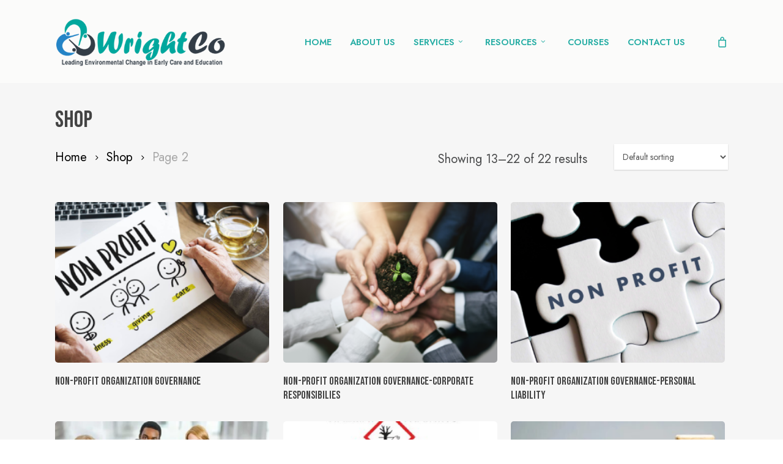

--- FILE ---
content_type: text/css
request_url: https://wrightco.com/wp-content/themes/salient/css/build/blog/auto-masonry-meta-overlaid-spaced.css?ver=17.3.1
body_size: 1692
content:
.masonry.auto_meta_overlaid_spaced .post.link .post-content .link-inner,.masonry.auto_meta_overlaid_spaced .post.quote .post-content .quote-inner{background-color:transparent!important}.masonry.auto_meta_overlaid_spaced .post .n-post-bg{opacity:1;background-size:cover}.masonry.auto_meta_overlaid_spaced .post .post-content .link-inner .icon,.masonry.auto_meta_overlaid_spaced .post .post-content .quote-inner .icon{display:none}.auto_meta_overlaid_spaced .masonry-blog-item .post-featured-img,.masonry.auto_meta_overlaid_spaced .post.link .n-post-bg,.masonry.auto_meta_overlaid_spaced .post.quote .n-post-bg{margin-bottom:0;backface-visibility:hidden;-webkit-backface-visibility:hidden;transition:all .7s cubic-bezier(.2,1,.22,1);-webkit-transition:all .7s cubic-bezier(.2,1,.22,1)}.auto_meta_overlaid_spaced .masonry-blog-item:hover .post-featured-img,.masonry.auto_meta_overlaid_spaced .post.link:hover .n-post-bg,.masonry.auto_meta_overlaid_spaced .post.quote:hover .n-post-bg{transform:scale(1.07);-webkit-transform:scale(1.07)}@media only screen and (max-width :690px){.auto_meta_overlaid_spaced .masonry-blog-item{margin-bottom:0}.auto_meta_overlaid_spaced .masonry-blog-item .post-content{height:55vh}}.auto_meta_overlaid_spaced .masonry-blog-item{padding:4px}#ajax-content-wrap .blog-fullwidth-wrap .post-area.auto_meta_overlaid_spaced.span_12{padding:4px}.post-area.auto_meta_overlaid_spaced,body[data-col-gap] .vc_row-fluid .span_12.post-area.auto_meta_overlaid_spaced[data-ams="4px"]{margin:0 0 0 -4px}body .post-area.auto_meta_overlaid_spaced.span_12{width:calc(100% + 8px)}.auto_meta_overlaid_spaced[data-ams="8px"] .masonry-blog-item{padding:8px}#ajax-content-wrap .blog-fullwidth-wrap .post-area.auto_meta_overlaid_spaced.span_12[data-ams="8px"]{padding:8px}.post-area.auto_meta_overlaid_spaced[data-ams="8px"],body[data-col-gap] .vc_row-fluid .span_12.post-area.auto_meta_overlaid_spaced[data-ams="8px"]{margin:0 0 0 -8px}body .post-area.auto_meta_overlaid_spaced.span_12[data-ams="8px"]{width:calc(100% + 16px)}.auto_meta_overlaid_spaced[data-ams="12px"] .masonry-blog-item{padding:12px}#ajax-content-wrap .blog-fullwidth-wrap .post-area.auto_meta_overlaid_spaced.span_12[data-ams="12px"]{padding:12px}.post-area.auto_meta_overlaid_spaced[data-ams="12px"],body[data-col-gap] .vc_row-fluid .span_12.post-area.auto_meta_overlaid_spaced[data-ams="12px"]{margin:0 0 0 -12px}body .post-area.auto_meta_overlaid_spaced.span_12[data-ams="12px"]{width:calc(100% + 24px)}.auto_meta_overlaid_spaced[data-ams="16px"] .masonry-blog-item{padding:16px}#ajax-content-wrap .blog-fullwidth-wrap .post-area.auto_meta_overlaid_spaced.span_12[data-ams="16px"]{padding:16px}.post-area.auto_meta_overlaid_spaced[data-ams="16px"],body[data-col-gap] .vc_row-fluid .span_12.post-area.auto_meta_overlaid_spaced[data-ams="16px"]{margin:0 0 0 -16px}body .post-area.auto_meta_overlaid_spaced.span_12[data-ams="16px"]{width:calc(100% + 32px)}.auto_meta_overlaid_spaced[data-ams="20px"] .masonry-blog-item{padding:20px}#ajax-content-wrap .blog-fullwidth-wrap .post-area.auto_meta_overlaid_spaced.span_12[data-ams="20px"]{padding:20px}.post-area.auto_meta_overlaid_spaced[data-ams="20px"],body[data-col-gap] .vc_row-fluid .span_12.post-area.auto_meta_overlaid_spaced[data-ams="20px"]{margin:0 0 0 -20px}body .post-area.auto_meta_overlaid_spaced.span_12[data-ams="20px"]{width:calc(100% + 40px)}.blog-fullwidth-wrap .post-area.auto_meta_overlaid_spaced.span_12,.blog-fullwidth-wrap .post-area.auto_meta_overlaid_spaced.span_12[data-ams],body[data-col-gap] .vc_row-fluid .blog-fullwidth-wrap .span_12.post-area.auto_meta_overlaid_spaced[data-ams]{margin:0;width:100%!important}.auto_meta_overlaid_spaced .post-header .meta-author,.auto_meta_overlaid_spaced .post-header .meta-category,.auto_meta_overlaid_spaced .post-header .meta-comment-count{display:none}.auto_meta_overlaid_spaced .masonry-blog-item .inner-wrap{background-color:transparent;padding:0;border-radius:5px;overflow:hidden;transform:translateZ(0)}.ascend .auto_meta_overlaid_spaced .masonry-blog-item .article-content-wrap,.auto_meta_overlaid_spaced .masonry-blog-item .article-content-wrap,.auto_meta_overlaid_spaced .post.link.masonry-blog-item .link-inner,.auto_meta_overlaid_spaced .post.quote.masonry-blog-item .quote-inner{padding:30px!important}.auto_meta_overlaid_spaced .content-inner>a,.auto_meta_overlaid_spaced .masonry-blog-item .content-inner,.auto_meta_overlaid_spaced .masonry-blog-item .post-featured-img,.auto_meta_overlaid_spaced .masonry-blog-item .post-featured-img:after{display:block;position:absolute;left:0;top:0;width:100%;height:100%}.auto_meta_overlaid_spaced .masonry-blog-item .post-featured-img:after{top:auto;bottom:0;height:75%}body .auto_meta_overlaid_spaced .masonry-blog-item .post-featured-img{transition:transform .7s cubic-bezier(.2,1,.22,1),opacity .5s ease;backface-visibility:visible;background-size:cover;background-position:center;width:100.5%;height:100.5%}.auto_meta_overlaid_spaced .masonry-blog-item .content-inner{background-color:rgba(0,0,0,.3)}.auto_meta_overlaid_spaced .masonry-blog-item .post-featured-img[data-nectar-img-src],.post-area.featured_img_left .post-featured-img[data-nectar-img-src]{opacity:0}body .auto_meta_overlaid_spaced .masonry-blog-item .post-featured-img.no-img{background-color:rgba(0,0,0,.2)}.auto_meta_overlaid_spaced .masonry-blog-item .post-featured-img:after{content:'';background:linear-gradient(to bottom,rgba(35,35,35,0),rgba(35,35,35,.65) 100%)}.auto_meta_overlaid_spaced .masonry-blog-item .post-featured-img img{height:100%;width:100%;position:absolute;left:0;top:0;object-fit:cover}.auto_meta_overlaid_spaced .masonry-blog-item .post-featured-img img:not([srcset]){width:100%}.auto_meta_overlaid_spaced .post-featured-img img.nectar-lazy{opacity:0;transition:opacity .5s ease}.auto_meta_overlaid_spaced .post-featured-img img.nectar-lazy.loaded{opacity:1}.auto_meta_overlaid_spaced .masonry-blog-item .content-inner>a{z-index:30}.auto_meta_overlaid_spaced .masonry-blog-item .article-content-wrap{left:0}.auto_meta_overlaid_spaced .masonry-blog-item .article-content-wrap,.auto_meta_overlaid_spaced .post.link.masonry-blog-item .link-inner,.auto_meta_overlaid_spaced .post.quote.masonry-blog-item .quote-inner{pointer-events:none;z-index:33;position:absolute;bottom:0;width:100%}.auto_meta_overlaid_spaced .post.link.masonry-blog-item .link-inner,.auto_meta_overlaid_spaced .post.quote.masonry-blog-item .quote-inner{height:100%}.auto_meta_overlaid_spaced .post.link.masonry-blog-item .link-inner .link-wrap,.auto_meta_overlaid_spaced .post.quote.masonry-blog-item .quote-inner .quote-wrap{bottom:0;left:0;width:100%;height:auto;position:absolute;padding:30px}.auto_meta_overlaid_spaced .post.link .full-post-link,.auto_meta_overlaid_spaced .post.quote .full-post-link{pointer-events:all}.auto_meta_overlaid_spaced.post-area.masonry .post .link-inner,.auto_meta_overlaid_spaced.post-area.masonry .post .quote-inner{margin-bottom:0}.auto_meta_overlaid_spaced .masonry-blog-item .article-content-wrap h3 a,.auto_meta_overlaid_spaced .masonry-blog-item .article-content-wrap h3 a:hover,.auto_meta_overlaid_spaced .masonry-blog-item .meta-category a{color:#fff!important;transition:opacity .37s cubic-bezier(.52,.01,.16,1)}.auto_meta_overlaid_spaced .meta-category a,.auto_meta_overlaid_spaced .post.quote .author{font-weight:600}.auto_meta_overlaid_spaced .masonry-blog-item .meta-category a{opacity:.72}.auto_meta_overlaid_spaced .masonry-blog-item .meta-category a:hover{opacity:1}.post-area.auto_meta_overlaid_spaced .posts-container{display:-webkit-flex;display:flex;-webkit-flex-wrap:wrap;flex-wrap:wrap}.post-area.auto_meta_overlaid_spaced .masonry-blog-item .post-content{height:50vh}.post-area.auto_meta_overlaid_spaced .masonry-blog-item .article-content-wrap .meta-category{pointer-events:all}.post-area.auto_meta_overlaid_spaced .masonry-blog-item{width:25%;display:block}.post-area.auto_meta_overlaid_spaced .masonry-blog-item:nth-child(8n+1),.post-area.auto_meta_overlaid_spaced .masonry-blog-item:nth-child(8n+6),.post-area.auto_meta_overlaid_spaced .masonry-blog-item:nth-child(8n+7),.post-area.auto_meta_overlaid_spaced .masonry-blog-item:nth-child(8n+8){width:50%}.post-area.auto_meta_overlaid_spaced .masonry-blog-item:nth-child(8n+1) .post-header,.post-area.auto_meta_overlaid_spaced .masonry-blog-item:nth-child(8n+6) .post-header,.post-area.auto_meta_overlaid_spaced .masonry-blog-item:nth-child(8n+7) .post-header,.post-area.auto_meta_overlaid_spaced .masonry-blog-item:nth-child(8n+8) .post-header{max-width:55%}.auto_meta_overlaid_spaced .masonry-blog-item .post-header,.auto_meta_overlaid_spaced .masonry-blog-item .post-header h3{margin-bottom:0}.post-area.masonry.span_9.auto_meta_overlaid_spaced .masonry-blog-item{width:50%}.post-area.masonry.span_9.auto_meta_overlaid_spaced .masonry-blog-item:nth-child(3n+1){width:100%}@media only screen and (max-width:690px){.post-area.auto_meta_overlaid_spaced .masonry-blog-item .post-content{height:33vh}}@media only screen and (max-width:999px){.post-area.masonry.auto_meta_overlaid_spaced .masonry-blog-item{width:50%}.post-area.masonry.auto_meta_overlaid_spaced .masonry-blog-item:nth-child(3n+1){width:100%}}@media only screen and (max-width:1600px) and (min-width:1000px){.full-width-content .post-area.auto_meta_overlaid_spaced .masonry-blog-item{width:25%}.full-width-content .post-area.auto_meta_overlaid_spaced .masonry-blog-item .post-header{max-width:100%}.full-width-content .post-area.auto_meta_overlaid_spaced .masonry-blog-item:nth-child(8n+1),.full-width-content .post-area.auto_meta_overlaid_spaced .masonry-blog-item:nth-child(8n+6),.full-width-content .post-area.auto_meta_overlaid_spaced .masonry-blog-item:nth-child(8n+7),.full-width-content .post-area.auto_meta_overlaid_spaced .masonry-blog-item:nth-child(8n+8){width:50%}.full-width-content .post-area.auto_meta_overlaid_spaced .masonry-blog-item:nth-child(8n+1) .post-header,.full-width-content .post-area.auto_meta_overlaid_spaced .masonry-blog-item:nth-child(8n+6) .post-header,.full-width-content .post-area.auto_meta_overlaid_spaced .masonry-blog-item:nth-child(8n+7) .post-header,.full-width-content .post-area.auto_meta_overlaid_spaced .masonry-blog-item:nth-child(8n+8) .post-header{max-width:55%}}@media only screen and (min-width:1601px){.full-width-content .post-area.auto_meta_overlaid_spaced .masonry-blog-item{width:20%}.full-width-content .post-area.auto_meta_overlaid_spaced .masonry-blog-item .post-header{max-width:100%}.full-width-content .post-area.auto_meta_overlaid_spaced .masonry-blog-item:nth-child(11n+1),.full-width-content .post-area.auto_meta_overlaid_spaced .masonry-blog-item:nth-child(11n+10),.full-width-content .post-area.auto_meta_overlaid_spaced .masonry-blog-item:nth-child(11n+7),.full-width-content .post-area.auto_meta_overlaid_spaced .masonry-blog-item:nth-child(11n+9){width:40%}.full-width-content .post-area.auto_meta_overlaid_spaced .masonry-blog-item:nth-child(11n+1) .post-header,.full-width-content .post-area.auto_meta_overlaid_spaced .masonry-blog-item:nth-child(11n+10) .post-header,.full-width-content .post-area.auto_meta_overlaid_spaced .masonry-blog-item:nth-child(11n+7) .post-header,.full-width-content .post-area.auto_meta_overlaid_spaced .masonry-blog-item:nth-child(11n+9) .post-header{max-width:55%}}.auto_meta_overlaid_spaced article .content-inner>.play svg{width:14px;height:14px}.auto_meta_overlaid_spaced article .content-inner>.play{position:absolute;top:50%;left:50%;transform:translateY(-50%) translateX(-50%);height:60px;width:60px;z-index:100;pointer-events:none}.auto_meta_overlaid_spaced article .content-inner>.play:before{border-width:3px}.auto_meta_overlaid_spaced article:hover .content-inner>.play:before{transform:scale(1.14);-webkit-transform:scale(1.14);opacity:.4}.auto_meta_overlaid_spaced article .content-inner>.play svg path{fill:#fff}

--- FILE ---
content_type: text/css
request_url: https://wrightco.com/wp-content/themes/salient-child/style.css?ver=17.3.1
body_size: 5587
content:
/*
Theme Name: Salient Child Theme
Description: This is a custom child theme for Salient
Theme URI:   https://themeforest.net/item/salient-responsive-multipurpose-theme/4363266
Author: ThemeNectar
Author URI:  https://themeforest.net/user/themenectar
Template: salient
Version: 1.0
*/
div#bann-sec a#nec-btn {
    margin-top: 10px;
}

#car-sec h2 {
    font-size: 2.5em;
    line-height: 1em;
}
header#top li span {
    font-size: 0.8em !important;
}
input#input_1_1 {
    padding: 30px 30px;
    border-width: 1px;
    border-color: rgb(219, 219, 219);
    border-style: solid;
    border-radius: 8px;
    background-color: rgb(243, 243, 243);
    margin-bottom: 20px;
}

input#input_1_4 {
    padding: 30px 30px;
    border-width: 1px;
    border-color: rgb(219, 219, 219);
    border-style: solid;
    border-radius: 8px;
    background-color: rgb(243, 243, 243);
    margin-bottom: 20px;
}

select#input_1_5 {
    height: 65px !important;
    padding-top: 10px;
}
select#input_1_5 {
    border-width: 1px;
    border-color: rgb(219, 219, 219);
    border-style: solid;
    border-radius: 8px;
    background-color: rgb(243, 243, 243);
    margin-bottom: 20px;
}

textarea#input_1_6 {
    padding: 20px 30px;
    border-width: 1px;
    border-color: rgb(219, 219, 219);
    border-style: solid;
    border-radius: 8px;
    background-color: rgb(243, 243, 243);
    margin-bottom: 20px;
    height: 190px;
}
 input#input_1_7 {
    padding: 30px 30px;
    border-width: 1px;
    border-color: rgb(219, 219, 219);
    border-style: solid;
    border-radius: 8px;
    background-color: rgb(243, 243, 243);
    margin-bottom: 20px;
}
input#gform_submit_button_1 {
    padding: 23px 40px !important;
    text-transform: uppercase;
    font-family: 'Jost';
    font-weight: 700;
    letter-spacing: 1px;
    border-radius: 10px !important;
    box-shadow: 0px 5px 24px 0px rgba(0, 0, 0, 0.23);
    border-color: aliceblue;
    border: 3px solid;
    background: #2484c6;
    display: table;
    margin: 0 auto;
}
div#gform_fields_1 {
    gap: 5px !important;
}
  
/* team member css */
div#TeamMembers h3 {
    color: #00a79d;
    font-size: 32px;
    line-height: 27px;
}

.nectar-shop-header .right-side {
    display: none !important;
}
div#tes-sec .nectar-video-box {
    position: relative;
    top: 50px;
}
form.cart {
    display: none !important;
}
.custom-button-container a.button {
    position: relative;
    right: -139px;
    top: 30px;
    z-index: 99999;
}
div#woocommerce_product_categories-2 h4 {
    font-size: 22px !important;
}
div#woocommerce_product_categories-2 ul.product-categories a {
    font-size: 15px;
}

div#WooCommercEProduct ul#menu-product-categories::-webkit-scrollbar-track
{
	-webkit-box-shadow: inset 0 0 6px rgba(0,0,0,0.3);
	background-color: #F5F5F5;
}

div#WooCommercEProduct ul#menu-product-categories::-webkit-scrollbar
{
	width: 10px;
	background-color: #F5F5F5;
}

div#WooCommercEProduct ul#menu-product-categories::-webkit-scrollbar-thumb
{
	background-color: #0ae;
	
	background-image: -webkit-gradient(linear, 0 0, 0 100%,
	                   color-stop(.5, rgba(255, 255, 255, .2)),
					   color-stop(.5, transparent), to(transparent));
}
.price {
    display: none !important;
}
div#blogss img:hover {
    filter: brightness(0.5);
}
div#sec-testimonials .dgehbasd .iwt-text {
    padding: 0;
}
div#blogss h4 {
    text-shadow: unset !important;
    text-align: center;
    font-size: 25px !important;
}
div#blogss img {
    border-radius: 25px;
    border: 1px solid;
}
.single-product div.product h1.product_title, .nectar-shop-header .page-title {
    font-size: 38px !important;
    line-height: 42px;
}
.woocommerce #review_form #respond span {
    font-size: 20px !important;
    line-height: 25px;
}
div#WooCommercEProduct h2.widgettitle {
    font-size: 41px !important;
    color: #000 !important;
}
div#WooCommercEProduct ul#menu-product-categories li {
    list-style-type: none !important;
    padding: 10px 0px !important;
}
div#WooCommercEProduct ul#menu-product-categories {
    overflow: hidden !important;
    overflow-y: visible !important;
    border: 1px solid #f5f5f5 !important;
    border-radius: 10px !important;
    transition: 0.3s !important;
    height: 249px;
}
div#sec-ct p br {
    display: none !important;
}
.JanitorialSUpplies p br {
    display: none !important;
}
p br {
    display: none !important;
}
div#FacultiyConsulting p br {
    display: none;
}
div#abt-sec h4 span {
    font-size: 52px !important;
    line-height: 50px !important;
}

div#con-sec h4 span {
    color: #2484c6 !important;
	  font-size: 52px !important;
    line-height: 50px !important;
}
div#car-sec h4 span {
    line-height: 80px !important;
    font-size: 0.7em;
}
div#g-inn  .wp_menu_custom .vc_wp_custommenu.wpb_content_element {
    margin-left: 60px;
}
div#g-inn ul#menu-f1 li a:hover {
    color: #fff !important;
}
div#g-inn .menu-f2-container a:hover {
    color: #fff !important;
}
div#g-inn ul#menu-useful-links li a:hover {
    color: #fff !important;
}
div#g-inn ul li:hover p span {
    color: #fff !important;
}
div#g-inn ul li:hover a span {
    color: #fff !important;
}

div#abt-sec p br {
    display: none !important;
}
div#con-sec p {
 font-size: 20px;
    line-height: 25px;
}
div#con-sec p a {
font-size: 20px;
    line-height: 25px;
}
div#DECECO p {
font-size: 20px;
    line-height: 25px;
}
div#ECO p {
font-size: 20px;
    line-height: 25px;
}
#ECO ul li{
	font-size: 20px;
    line-height: 25px;
}
h3.toggle-title a {
    font-size: 25px !important;
    line-height: 19px !important;
    font-weight: 400 !important;
    color: #000;
}
div#abt-sec p span br {
    display: none !important;
}
p {
     font-size: 20px;
    line-height: 25px;
/*     font-family: 'natosans' !important; */
    color: #48494a;
}
p span {
	font-size: 16px;
    line-height: 25px;
/*     font-family: 'natosans' !important; */
    color: #48494a;
}

div#CleaningServices p {
	font-size: 20px;
    line-height: 25px;
}
div#CleaningServices p br {
    display: none;
}
div#CleaningServicesdd li span {
	font-size: 20px;
    line-height: 25px;
}
div#g-inn {
    padding: 20px 50px;
}
div#g-inn .col_constulting {
    padding-right: 0px;
}
div#tes-sec .vc_col-sm-3 .vc_column-inner .nectar-video-box:hover {
    box-shadow: 10px 5px 10px 10px rgba(0, 0, 0, 0.5);
}

div#tes-sec .vc_col-sm-3 p {
	font-size: 20px;
    line-height: 25px;
    color: #000 !IMPORTANT;
}
div#tes-sec .vc_col-sm-3 p:hover {
    color: #25ada4 !IMPORTANT;
}
div#testemonials .vc_col-sm-4 .vc_column-inner .nectar-video-box:hover {
    box-shadow: 10px 5px 10px 10px rgba(0, 0, 0, 0.5);
} 
div#testemonials .vc_col-sm-4 p{
	 font-size: 18px !IMPORTANT;
    line-height: 28px !IMPORTANT;
    color: #000 !IMPORTANT;
}
div#testemonials .vc_col-sm-4 p:hover{
    color: #25ada4 !IMPORTANT;
}
div#testiomos.vc_col-sm-4 .vc_column-inner .nectar-video-box:hover {
    box-shadow: 10px 5px 10px 10px rgba(0, 0, 0, 0.5);
} 
div#testiomos .vc_col-sm-4 p{
	font-size: 20px;
    line-height: 25px;
    color: #000 !IMPORTANT;
}
div#testiomos .vc_col-sm-4 p:hover{
    color: #25ada4 !IMPORTANT;
}
#g-inn #mangementsssdf p {
    font-size: 16px;
    line-height: 22px;
    margin-top: 20px;
}
div#g-inn .menu-f2-container a {
    font-size: 16px;
    line-height: 22px;
}
div#g-inn ul#menu-f1 {
    font-size: 16px;
    line-height: 22px;
}
div#g-inn ul#menu-useful-links {
	 font-size: 16px;
    line-height: 22px;
}
div#g-inn .foot-secc p span {
    font-size: 16px;
    line-height: 22px;
}
div#g-inn .foot-secc li.eml span {
    font-size: 16px;
    line-height: 22px;
}
div#g-inn li.phn span {
	font-size: 16px;
    line-height: 22px;
}
div#g-inn .ddcv h2.widgettitle {
    opacity: 0;
}
div#tes-sec {
    padding-left: 50px !important;
}
/* blog page css */
div#blogss h4 {
    font-size: 20px !important;
    line-height: 30px !important;
    font-family: 'Bebas Neue' !important;
    font-weight: 700 !important;
    color: #000 !important;
    background: unset !important;
}

/* testimonials page hide names */

div#tes-sec h6 span {
    display: none !important;
}
/* div#tes-sec .carousel-item img {
    display: none !important;
} */
div#tes-sec img {
    width: 130px;
}


.wpcf7 form.invalid .wpcf7-response-output, .wpcf7 form.unaccepted .wpcf7-response-output, .wpcf7 form.payment-required .wpcf7-response-output {
    border-color: transparent;
}

.wpcf7 form .wpcf7-response-output {
    margin: 2em 0.5em 1em;
    padding: 0.2em 1em;
    border: transparent;
}
#page-header-bg h1 {
    color: rgb(255, 255, 255);
    text-shadow: 0px 3px 30px rgba(0, 0, 0, 0.45);
    text-align: center !important;
}

#bann-sec .owl-dots button.owl-dot span {
    display: none;
}

#bann-sec .owl-dots {
    position: relative;
    counter-reset: countt;
}
#bann-sec .owl-dots {
    position: absolute;
    right: -160px;
    transform: rotate(90deg);
    top: 350px;
}
/* #bann-sec .owl-dots:before {
    position: absolute;
    content: "03";
    top: -7px;
    font-family: 'Open Sans';
    color: #000;
    font-size: 17px;
    left: 0;
    right: -90px;
} */

#bann-sec .owl-dots button.owl-dot {
    background-color: #ffffffb0;
    width: 60px;
    height: 15px;
    border-radius: 0px !important;
    transition: 0.5s;
}
#bann-sec .owl-dots button.owl-dot.active {
  background-color: #2484c6;
}

#bann-sec .owl-dots button.owl-dot:before {
    counter-increment: countt;
    content: " 0" counter(countt) "";
    position: absolute;
    top: -38px;
    font-family: 'Bebas Neue';
    color: #fff;
    font-size: 35px;
    transition: 0.5s;
    margin-left: -16px;
}

#bann-sec .owl-dots button.owl-dot.active::before {
  color: #2484c6;
}

h4 {
/*     font-family: "jl" !important; */
	font-family: "jost" !important;
	font-weight:600px;
    text-shadow: 0px 3px 19px rgba(0, 0, 0, 0.35);
}

div#bann-inn h1 {
    color: rgb(255, 255, 255);
    text-transform: uppercase;
    line-height: 0.88;
    text-align: left;
    text-shadow: 0px 3px 19px rgba(0, 0, 0, 0.35);
}
a#nec-btn {
    padding: 18px 40px;
    font-family: 'Jost';
    font-weight: 700;
    text-transform: uppercase;
    letter-spacing: 1px;
    border-radius: 8px !important;
    box-shadow: 0px 5px 24px 0px rgba(0, 0, 0, 0.23);
    border-color: aliceblue;
    border: 3px solid;
}


div#car-sec .carousel-item {
    margin: 7px;
}
div#car-sec h3 {
    font-size: 40px;
    margin-top: 40px;
    line-height: 40px;
}
div#car-sec h6 {
/*     font-family: 'jl'; */
font-family: "jost" !important;
	margin-top: 20px;
    text-decoration: underline #2484c6;
}
div#car-sec a#nec-btn {
    display: table;
    margin: 0 auto;
}
div#car-sec .owl-dots {
    display: none;
}
div#tes-sec img {
    display: table;
    margin: 0 auto;
}
/* div#tes-sec .carousel-item {
    margin: 10px;
} */
div#tes-sec p {
    font-size: 16px;
    color: #333333;
}
div#tes-sec h6 {
    font-family: 'Jost';
    font-size: 18PX;
    LINE-HEIGHT: 20PX;
    FONT-WEIGHT: 600;
}
/* div#tes-sec .carousel-item {
    background-image: url(http://localhost/ronald/wp-content/uploads/2023/05/ca-bg_03.png) !important;
    background-repeat: no-repeat;
    visibility: visible;
    background-size: 100% 100% !important;
    background-color: #00000017;
    box-shadow: 5px 14px 21px 4px rgb(0 0 0 / 75%);
    padding: 30px 80px;
} */
div#wrc-sec h5 {
    /* font-family: 'jl'; */
    font-family: "jost" !important;
    font-size: 29px;
    font-weight: 600;
}
div#wr-inn h2 {
    font-size: 35px;
    line-height: 50px;
}

div#con-sec input.wpcf7-form-control.wpcf7-text.wpcf7-validates-as-required {
    padding: 20px 30px;
    border-width: 1px;
    border-color: rgb(219, 219, 219);
    border-style: solid;
    border-radius: 8px;
    background-color: rgb(243, 243, 243);
    margin-bottom: 20px;
}
div#con-sec select#Services {
    padding: 20px 30px;
    border-width: 1px;
    border-color: rgb(219, 219, 219);
    border-style: solid;
    border-radius: 8px;
    background-color: rgb(243, 243, 243);
    margin-bottom: 20px;
}
div#con-sec textarea.wpcf7-form-control.wpcf7-textarea {
    padding: 20px 30px;
    border-width: 1px;
    border-color: rgb(219, 219, 219);
    border-style: solid;
    border-radius: 8px;
    background-color: rgb(243, 243, 243);
    margin-bottom: 20px;
    height: 190px;
}


div#con-sec input.wpcf7-form-control.has-spinner.wpcf7-submit {
    padding: 16px 40px !important;
    text-transform: uppercase;
    font-family: 'Jost';
    font-weight: 700;
    letter-spacing: 1px;
    border-radius: 10px !important;
    box-shadow: 0px 5px 24px 0px rgba(0, 0, 0, 0.23);
    border-color: aliceblue;
    border: 3px solid;
}
div#con-sec .vc_col-sm-12 {
    padding: 0 120px;
}
#g-sec h2.widgettitle {
    font-size: 40px;
    color: rgb(52 61 71);
    font-weight: 400 !important;
}
div#g-inn .icn ul li {
    display: inline-block;
}

#g-sec ol, ul {
    margin-left: 0;
    margin-bottom: 0;
}
div#g-inn ul li {
    list-style: unset;
    line-height: 40px;
}
div#g-inn .icn ul li i {
    border: 1px solid;
    width: 40px;
    height: 40px;
    line-height: 40px;
    border-radius: 50px;
    color: #fff;
    background-color: #00a79d;
    border-color: #00a79d;
}
#sidebar .widget input[type=email], #sidebar .widget input[type=text] {
    padding: 25px;
    width: 50%;
    border-radius: 50px;
}
div#g-lt h2 {
    color: #31a89d;
    text-align: center;
}

div#g-lt {
/*     background-color: #333d47; */
    padding: 25px 0px 20px 0px;
/*     border-radius: 70px; */
}
div#g-lt form.tnp-form {
    display: flex;
    justify-content: center;
}
div#g-inn ul li {
    color: #333;
}
.foot-secc li.eml:before {
    content: "\f0e0";
    font-family: 'FontAwesome';
    position: absolute;
    left: 0px;
}
.foot-secc li.phn:before {
    content: "\f095";
    font-family: 'FontAwesome';
    position: absolute;
    left: 0px;
}
.foot-secc li.mrk:before {
    content: "\f041";
    font-family: 'FontAwesome';
    position: absolute;
    left: 0px;
}
.foot-secc li{
margin-left: 30px;
}
div#g-sec .row-bg:before {
/*     content: '';
    background-image: url(https://wrightco.com/wp-content/uploads/2023/05/Layer-634.png);
    position: absolute;
    width: 237px;
    height: 257px;
    background-repeat: no-repeat;
    bottom: 0;
    left: 0px; */
	display: none !important;
}

div#g-lt input.tnp-submit {
    width: 20%;
    position: relative;
    left: -130px;
    padding: 20px 40px !important;
    border: 5px solid;
    border-radius: 50px !important;
    font-family: 'Jost';
    text-transform: uppercase;
}
.foot-secc ul li a {
    color: #333;
}
div#g-inn .row-bg:before {
    display: none;
}
div#g-lt .row-bg:before {
    display: none;
}
div#car-sec .owl-theme[data-desktop-cols] .owl-nav [class*=owl-] {
    color: #777;
    font-size: 50px;
    margin: 5px;
    padding: 4px 7px;
    background: transparent;
    display: inline-block;
    cursor: pointer;
    border-radius: 50px !important;
    border: 2px solid;
}
div#car-sec .owl-nav.disabled {
    display: block;
}


div#car-sec button.owl-prev:before {content: "\f124";font-family: 'FontAwesome';}

div#car-sec button.owl-prev {transform: rotate(226deg);padding: 10px 20px;border: 1px solid #777;background-color: transparent;}

div#car-sec button.owl-prev span {
    font-size: 0;
}

div#car-sec button.owl-next:before {content: "\f124";font-family: 'FontAwesome';}

div#car-sec button.owl-next {padding: 10px 20px;border: 1px solid #777;background-color: transparent;}

div#car-sec button.owl-next span {
    font-size: 0;
}
div#car-sec button.owl-prev, div#car-sec button.owl-next {
    padding: 10px 20px !important;
}
div#car-sec button.owl-next {
    transform: rotate(42deg);
}

div#car-sec button.owl-next {
    position: absolute;
    right: -150px;
    top: 260px;
}

div#car-sec button.owl-prev {
    position: absolute;
    left: -150px;
    top: 260px;
}
div#car-sec button.owl-next:hover:before, div#car-sec button.owl-prev:hover:before {
    color: #2484c6;
}
div#tes-sec img {
/*     margin-top: -100px; */
    margin-bottom: 20px;
}
div#car-sec button.owl-next:hover, div#car-sec button.owl-prev:hover {
    border-color: rgb(255, 255, 255);
    border-style: solid;
    border-radius: 50%;
    background-color: rgb(255, 255, 255) !important;
    box-shadow: 0px 5px 24px 0px rgba(0, 0, 0, 0.23);
    border-color: #fff !important;
}
header#top .current-menu-item span {
    color: #25ada4;
}

div#tes-sec .owl-dots span {
    transform: unset;
    width: 15px;
    height: 15px;
    background-color: #000000 !important;
}


div#tes-sec button.owl-dot.active span {
    background-color: #00a79d !important;
    outline: 2px solid #fff;
}
div#tes-sec button.owl-dot.active span {
    background-color: #00a79d !important;
    outline: 5px solid #fff;
    box-shadow: 0px 5px 24px 0px rgba(0, 0, 0, 0.23);
}

div#tes-sec .carousel-item {
    background-image: url(https://wrightco.com/wp-content/uploads/2023/05/lst_03.jpg);
    background-repeat: no-repeat;
    visibility: visible;
    padding: 0px 90px 35% 80px;
    transition: 0.5s;
    background-size: 100% 100%;
}
div#tes-sec .carousel-item:hover {
    background-image: url(https://wrightco.com/wp-content/uploads/2023/05/as_03.jpg);
}
div#car-sec .hover-wrap-inner a:before {
    content: '';
    position: absolute;
    width: 100%;
    height: 100%;
    background-color: #7395ab8c;
    z-index: 1;
    border-radius: 16px;
    opacity: 0;
	transition: 0.5s;
}
div#car-sec .carousel-item:hover .hover-wrap-inner a:before {
    opacity: 1;
}
div#car-sec .carousel-item h3 span {
    transition: 0.5s;
}
div#car-sec .carousel-item:hover h3 span {
    color: #2484c6 !important;
}
div#g-lt input.tnp-submit {
  transform: unset !important;
}
div#g-inn .icn ul li:hover i {
    background-color: #2484c6;
    border-color: #2484c6;
}
.foot-secc ul li:before {
    background-color: #2484c6;
    width: 40px;
    height: 40px;
    line-height: 40px;
    color: #fff;
    border-radius: 50px;
    display: flex;
    justify-content: center;
    align-items: center;
}
.foot-secc ul li:hover:before {
    background-color: #00a79d !important;
}
.foot-secc li:before {
    left: -1px !important;
}

.foot-secc li {
    margin-left: 50px !important;
    margin-bottom: 10px;
}
div#g-lt input.tnp-submit:hover {
  opacity: 1;
}
.col.span_6.section-title.blog-title a.blog {
    display: none !important;
}
div#author-bio {
    display: none !important;
}
div#g-inn .row-bg {
    background: radial-gradient(circle, rgb(49 168 157) 20%, rgb(55 134 196) 87%, rgb(52 61 71) 100%);
}
div#con-sec .vc_col-sm-12 {
    background-color: #fff;
    padding: 40px 30px !important;
    box-shadow: 0px 5px 10px 0px #7c7c7c7c;
}
div#g-sec .ttt p {
    padding-top: 20px;
    font-size: 16px;
    color: #000 !important;
    font-weight: 700;
}
div#g-sec .ttt p br {
    display: none !important;
}

span.clr {
    color: #31a89d;
    font-weight: 600;
}
span.clr::after {
    display: none;
}
div#ECO h4 {
    font-size: 55px !important;
    line-height: 65px !important;
}
#tes-sec .owl-carousel.owl-theme.owl-loaded.owl-drag {
    margin-top: -60px !important;
    padding-top: 0px !important;
}

/* ======================================================== */
div#tes-sec h2 {
    padding-bottom: 20px !important;
}
div#wr-inn p {
    padding: 0;
}
div#wr-inn a#nec-btn {
    margin-top: 10px;
}
div#bann-inn p span {
    color: #ffff !important;
    font-size: 18px !important;
    line-height: 25px !important;
}
div#abt-sec a#nec-btn {
    margin-top: 17px;
}
div#abt-sec {
    padding-top: 40px !important;
}
div#g-lt h2 {
    color: #000 !important;
}
div#g-sec img.img-with-animation.skip-lazy.nectar-lazy.loaded {
    background: #fff !important;
    border-radius: 25px !important;
}
div#g-sec div#g-lt h2 {
    color: #000 !important;
}
div#WHOWESERVE p span {
    font-size: 18px !important;
    line-height: 25px !important;
    color: #000 !important;
    font-weight: 700;
}
header#top p.woocommerce-mini-cart__total.total strong {
    font-size: 17px !important;
}
header#top span.woocommerce-Price-amount.amount bdi {
    font-size: 19px !important;
}
tr.woocommerce-cart-form__cart-item.cart_item td.product-name a {
    font-size: 15px !important;
}
div#customer_details h3 {
    font-size: 32px;
}
@media (max-width: 1600px) {
div#g-lt h2 {
  text-align: center;
  font-size: 59px;
}
	.custom-button-container a.button {
    right: -179px;
}
}
@media (max-width: 1440px) {
	#bann-sec .owl-dots {
  right: -120px;
}
	div#g-lt h2 {
  font-size: 60px;
  line-height: 60px;
}
div#wr-inn h2 br {
  display: none;
}

div#car-sec button.owl-prev {
  font-size: 20px !important;
  padding: 15px 20px !important;
}
div#car-sec button.owl-prev {
  left: -80px;
}
div#car-sec button.owl-next {

font-size: 20px !important;
  padding: 15px 20px !important;
}
div#car-sec button.owl-next {
  right: -80px;
}
	#abt-sec {
  padding-top: 0px !important;
}
	div#tes-sec .vc_col-sm-3 {
    margin-top: 70px;
}
	div#tes-sec img {
    margin-top: 40px;
    margin-bottom: 20px;
}
}
@media (max-width: 1366px) {
	div#g-sec .row-bg::before {
  transform: scale(0.5);
  left: -59px;
  top: 305px;
}
#g-lt {
  position: relative;
  left: 0px;
} 
	div#g-sec .row-bg::before {
  transform: scale(0.4);
  left: -79px;
  top: 310px;
}
	div#tes-sec .carousel-item {
  padding: 0px 60px 35% 50px;
}
#car-sec {
  padding-bottom: 0 !important;
}
	.custom-button-container a.button {
    right: -89px;
}
}
@media (max-width: 1330px) {}
@media (max-width: 1280px) {
	div#g-sec .row-bg::before {
  top: 310px;
}
	#bann-sec h4 {
  font-size: 40px;
  line-height: 40px;
}
#bann-sec h1 {
  font-size: 70px;
  line-height: 70px !important;
}
#bann-sec {
  padding-bottom: 20px !important;
}
div#car-sec h3 {
  font-size: 45px;
  line-height: 45px;
}
#tes-sec {
  padding-bottom: 20px !important;
}
#tes-sec .owl-dots {
  margin-top: -30px;
}
#g-sec h2.widgettitle {
  font-size: 40px !important;
}
	#con-sec {
  padding-bottom: 0px !important;
}
}
@media (max-width: 1024px) {
	div#g-sec .row-bg::before {
  top: 295px;
}
	body[data-slide-out-widget-area-style=slide-out-from-right] .slide_out_area_close:before, body[data-slide-out-widget-area-style=slide-out-from-right].material a.slide_out_area_close:before {
    background-color: #ffffff !important;
}
	
#bann-sec .owl-dots {
  top: 290px;
}
	p {
  font-size: 13px;
  line-height: 20px;
}

div#car-sec button.owl-prev, div#car-sec button.owl-next {
  top: 170px;
}
div#tes-sec .carousel-item {
  padding: 0px 40px 35% 30px;
}
div#wrc-sec h5 {
  font-size: 35px;
  line-height: 35px;
}
a#nec-btn {
  padding: 12px 25px;
}
div#g-inn ul li a {
  font-size: 13px;
  line-height: 19px;
}
div#g-lt h2 {
  font-size: 40px !important;
}

div#g-lt input.tnp-submit {
  width: 100%;
  left: -30px;
}
div#wr-inn h2 {
  font-size: 35px !important;
  line-height: 39px !important;
}
	    #g-sec h2.widgettitle {
        font-size: 29px !important;
    }
	div#g-inn .vc_col-sm-1\/5.wpb_column.column_container.vc_column_container.col.child_column.no-extra-padding.inherit_tablet.inherit_phone {
    margin-left: -4px;		
}
    div#g-lt input.tnp-submit {
        width: 40%;
        left: -30px;
    }
	div#abt-sec {
    margin-bottom: 0px !important;
}
}
@media (max-width: 912px) {
	div#g-sec .row-bg::before {
  display: none;
}
#g-lt {
  position: relative;
  left: 40px;
}
	div#g-sec .row-bg::before {
  transform: scale(0.6);
  left: -49px;
  bottom: -50px;
  top: unset;
}
	#bann-sec .owl-dots {
  display: none;
}
	#bann-sec {
  text-align: center;
}
#bann-sec h1 {
  text-align: center !important;
}
#abt-sec {
  text-align: center;
}
div#car-sec h6 {
  font-size: 25px;
}
#wrc-sec {
  text-align: center;
}
div#con-sec .vc_col-sm-12 {
  padding: 0 40px;
}
.col.span_12 {
  margin-bottom: 0;
}
.col.span_6 {
  margin-bottom: 0;
}
div#con-sec input.wpcf7-form-control.has-spinner.wpcf7-submit {
  display: table;
  margin: 0 auto;
}
div#g-lt {
  padding: 35px 20px 40px 40px;
  border-radius: 40px;
}
	    div#tes-sec img {
        width: 200px !important;
    }
	    div#g-inn .vc_col-sm-1\/5.wpb_column.column_container.vc_column_container.col.child_column.no-extra-padding.inherit_tablet.inherit_phone {
        margin-left: 0px !important;
    }
	div#g-inn .wp_menu_custom .vc_wp_custommenu.wpb_content_element {
    margin-left: 0;
}
	div#g-inn .ddcv h2.widgettitle {
    display: none !important;
}
	div#g-inn ul li a {
        font-size: 16px;
        line-height: 19px;
    }
	div#car-sec button.owl-prev, div#car-sec button.owl-next {
    position: unset !important;
}
	div#abt-sec img {
    width: 50%;
    display: table;
    margin: 0 auto;
}
	div#abt-sec {
    padding-bottom: 0px !important;
    margin-bottom: 0px !important;
}
	div#car-sec {
    padding-top: 0px !important;
}
	 div#abt-sec   p {
        font-size: 22px;
        line-height: 32px;
    }
	div#car-sec .row-bg.viewport-desktop.using-image.loaded {
    margin-top: -70px;
}
    div#tes-sec .carousel-item {
        padding: 10px 70px 15% 20px;
	}
	#tes-sec {
    padding-top: 0px !important;

	}	
	div#tes-sec .nectar-video-box {
    top: 0px;
}
	div#bann-inn .wrightCO_img {
    display: table;
    margin: 0 auto;
}
	div#bann-inn img.img-with-animation.skip-lazy.nectar-lazy.loaded {
    width: 56%;
    display: table;
    margin: 0 auto;
}
	    div#tes-sec .vc_col-sm-3 {
        margin-top: 20px;
    }
}
@media(max-width: 800px ){
	body[data-slide-out-widget-area-style=slide-out-from-right] .slide_out_area_close:before, body[data-slide-out-widget-area-style=slide-out-from-right].material a.slide_out_area_close:before {
    background-color: rgb(0 0 0) !important;
}
	.team-meta p {
    color: #000 !important;
    text-align: left !important;
}
}
@media (max-width: 820px) {
	div#g-sec .row-bg::before {
  display: none;
}
body[data-slide-out-widget-area-style=slide-out-from-right] .slide_out_area_close:before, body[data-slide-out-widget-area-style=slide-out-from-right].material a.slide_out_area_close:before {
    background-color: rgb(0 0 0) !important;
}
}
@media (max-width: 768px) {}
@media (max-width: 480px) {
	.foot-secc ul li:nth-child(2) {
  margin-bottom: 10px;
  margin-top: 30px;
}
#g-lt {
  position: unset !important;
	}
	#tes-sec .owl-dots {
  display: none;
}
div#car-sec .owl-nav.disabled {
  display: none !important;
}
h2 br {
  display: none !important;
}
#abt-sec img {
  width: 80%;
}
#bann-sec img {
  width: 80%;
  display: table;
  margin: 0 auto;
}
	div#bann-inn p span {
    display: none !important;
}
	div#tes-sec img {
        width: 110px !important;
    }
	
	input.tnp-email {
    width: 60%;
}
	  
	div#tes-sec {
    padding: 0px !important;
}
	    div#g-lt input.tnp-submit {
        width: 55%;
        left: -28px;
    }
	div#tes-sec .vc_col-sm-3 {
        margin-top: 20px;
    }
	#car-sec h2 {
    font-size: 30px !important;
    line-height: 37px !important;
}
	div#tes-sec h2 {
    font-size: 36px !important;
}
	.team-meta p {
    color: #000 !important;
    text-align: left !important;
}
.nectar_team_member_overlay.open h2 {
    text-align: left !important;
    font-size: 32px !important;
}

 .nectar_team_member_overlay.open .team_member_picture {
    margin-top: 21px;
}
	
}
@media (max-width: 430px) {
	div#g-lt h2 {
  font-size: 30px !important;
}
div#g-lt input.tnp-submit {
  width: 50%;
  left: -160px;
}
.tnp-widget-minimal {
  width: 160%;
}
div#con-sec .vc_col-sm-12 {
  padding: 0 0px;
}
div#tes-sec .carousel-item {
  padding: 0px 40px 100px 30px;
}
.owl-stage {
  margin: 0 !important;
  padding: 0 !important;
}
    div#g-lt input.tnp-submit {
        width: 34%;
        left: -206px;
    }
	#sidebar .widget input[type=email], #sidebar .widget input[type=text] {
    padding: 25px;
    width: 70%;
    border-radius: 50px;
}
	div#g-sec div#g-lt h2 {
    color: #000 !important;
    font-size: 25px !important;
}
}
@media (max-width: 375px) {
	div#g-lt input.tnp-submit {
  width: 40%;
  left: -150px;
  padding: 9px 20px !important;
}
#sidebar .widget input[type="email"], #sidebar .widget input[type="text"] {
  width: 70%;
}
	#wrc-sec h4 {
  font-size: 30px !important;
}
	
#bann-sec h1 {
  font-size: 60px;
  line-height: 60px !important;
}
div#tes-sec .carousel-item {
  padding: 0px 40px 120px 30px;
}
}
@media (max-width: 360px) {
	    div#g-lt input.tnp-submit {
        width: 40%;
        left: -169px;
        padding: 9px 20px !important;
    }
}






